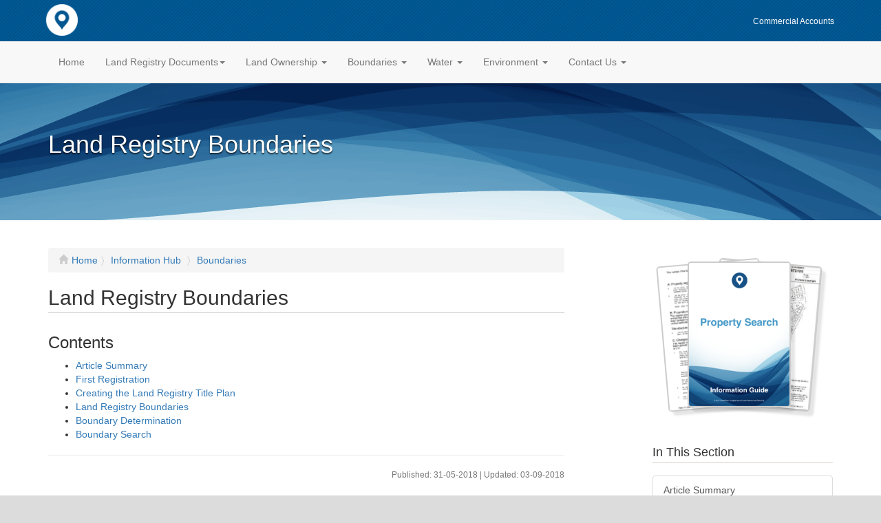

--- FILE ---
content_type: text/html
request_url: https://www.landregistryservices.com/information/land-registry-boundaries/
body_size: 38004
content:

<!DOCTYPE HTML>
<html lang="en">
<head>
<meta charset="utf-8">
<meta http-equiv="X-UA-Compatible" content="IE=edge">
<meta name="viewport" content="width=device-width, initial-scale=1">
<meta name="author" content="Land Registry Services">
<link rel="icon" href="/favicon.ico">
<meta name="description" content="There are only 2 legal definitions for a property boundary, i.e. a physical boundary as it would appear from an examination on site, and a legal boundary as would appear on an authorised map. A Land Registry Boundary is merely the red line edged by the Land Registry around the inside perimeter of the black boundary appearing on an Ordnance Survey Map. The Land Registry overlay the red edging on the Title Plan they create for each property. This allows a reasonably accurate illustration of the boundary positions.">
<meta property="og:locale" content="en_GB">
<meta property="og:type" content="website">
<meta property="og:title" content="Land Registry Boundaries">
<meta property="og:description" content="There are only 2 legal definitions for a property boundary, i.e. a physical boundary as it would appear from an examination on site, and a legal boundary as would appear on an authorised map. A Land Registry Boundary is merely the red line edged by the Land Registry around the inside perimeter of the black boundary appearing on an Ordnance Survey Map. The Land Registry overlay the red edging on the Title Plan they create for each property. This allows a reasonably accurate illustration of the boundary positions.">
<meta property="og:site_name" content="Land Registry Services">
<script type="application/ld+json">
{
  "@context": "http://schema.org",
  "@type": "NewsArticle",
  "mainEntityOfPage": {
    "@type": "WebPage",
    "@id": "https://www.landregistryservices.com/information/land-registry-boundaries/"
  },
  "headline": "Land Registry Boundaries",
  "image": [
    "https://www.landregistryservices.com/images/resources/prioir-title-register.png"
   ],
  "datePublished": "2018-05-31T14:30:00",
  "dateModified": "2018-09-03T10:30:00",
  "author": {
    "@type": "Organization",
    "name": "Land Registry Services"
  },
   "publisher": {
    "@type": "Organization",
    "name": "Land Registry Services",
    "logo": {
      "@type": "ImageObject",
      "url": "https://www.landregistryservices.com/images/icon.png"
    }
  },
  "description": "There are only 2 legal definitions for a property boundary, i.e. a physical boundary as it would appear from an examination on site, and a legal boundary as would appear on an authorised map. A Land Registry Boundary is merely the red line edged by the Land Registry around the inside perimeter of the black boundary appearing on an Ordnance Survey Map. The Land Registry overlay the red edging on the Title Plan they create for each property. This allows a reasonably accurate illustration of the boundary positions."
}
</script>
<title>Land Registry Boundaries</title>

<!-- Bootstrap core CSS -->
<link href="/css/bootstrap.min.css" rel="stylesheet">

<!-- Custom styles -->
<link href="/css/landregistryservices.css" rel="stylesheet">

<!-- HTML5 shim and Respond.js for IE8 support of HTML5 elements and media queries -->
<!--[if lt IE 9]>
      <script src="https://oss.maxcdn.com/html5shiv/3.7.2/html5shiv.min.js"></script>
      <script src="https://oss.maxcdn.com/respond/1.4.2/respond.min.js"></script>
    <![endif]-->
</head>
<body>
<!-- Header Nav --> 
<div class="container header">
  <div class="container">
    <div class="row"> <a class="navbar-brand" href="/"><img id="logo" src="/images/deedflow-logo-header.png" alt="Land Search Online"></a><a class="btn btn-secondary btn-xs header-button" href="/commercial-accounts/" role="button">Commercial Accounts</a>
	</div>
  </div>
</div>
<nav class="navbar navbar-default navbar-fixed-top">
  <div class="container">
    <div class="navbar-header">
      <button type="button" class="navbar-toggle collapsed" data-toggle="collapse" data-target="#navbar" aria-expanded="false" aria-controls="navbar"> <span class="sr-only">Toggle navigation</span> <span class="icon-bar"></span> <span class="icon-bar"></span> <span class="icon-bar"></span> </button>
    </div>
    <div id="navbar" class="navbar-collapse collapse">
      <ul class="nav navbar-nav">
        <li class=""><a href="/">Home</a></li>
        <li class="dropdown"> <a href="#" class="dropdown-toggle" data-toggle="dropdown" role="button" aria-expanded="false">Land Registry Documents<span class="caret"></span></a>
          <ul class="dropdown-menu" role="menu">
          	<li class="dropdown-header">England and Wales <span class="flags england-and-wales pull-right"></span></li>
            <li><a href="https://www.landregistryservices.com/online/conveyancing.asp?search=title-register">Title Register</a></li>
            <li><a href="https://www.landregistryservices.com/online/conveyancing.asp?search=title-plan">Title Plan</a></li>
            <li><a href="https://www.landregistryservices.com/online/conveyancing.asp?search=associated-documents">Associated Documents</a></li>
            <li><a href="https://www.landregistryservices.com/online/conveyancing.asp?search=conveyancing-deeds">Conveyancing Deeds</a></li>
			<li><a href="https://www.landregistryservices.com/online/conveyancing.asp?search=prior-copies-of-title-documents">Prior Copies of Title Register or Plan</a></li>
            <li><a href="https://www.landregistryservices.com/online/conveyancing.asp?search=lease">Leases and Lease Plans</a></li>
            <li><a href="https://www.landregistryservices.com/online/lease-extensions.asp">Lease Extensions (required information)</a></li>
            <li><a href="https://www.landregistryservices.com/online/search-by-map.asp?search=title-register-and-title-plan">Map Search - Property without a known address</a></li>
            <li><a href="https://www.landregistryservices.com/online/property-registration-progress.asp">Application to Check Progress of a Registration</a></li>
            <li class="divider"></li>
			<li class="text-muted small"><a href="https://www.landregistryservices.com/information/#land-registry">Land Registry Information</a></li>
            <li class="divider"></li>
            <li class="dropdown-header">Scotland <span class="flags scotland pull-right"></span></li>
            <li><a href="https://www.landregistryservices.com/online/scotland.asp?search=title-register">Title Register, Title Plan and Burdens</a></li>
            <li><a href="https://www.landregistryservices.com/online/scotland.asp?search=current-title-register-and-historical-sasine">Current Title Register and Historical Sasine Registers</a></li>
            <li><a href="https://www.landregistryservices.com/online/scotland.asp?search=sasine-register-search">Sasine Register Search</a></li>
            <li><a href="https://www.landregistryservices.com/online/scotland-search-by-map.asp?search=title-register-title-plan-and-burdens">Map Search - Property without a known address</a></li>
            <li class="divider"></li>
            <li class="text-muted small"><a href="https://www.landregistryservices.com/information/#scotland">Scotland Land Registry Information</a></li>
            <li class="divider"></li>
            <li class="dropdown-header">Northern Ireland <span class="flags northern-ireland pull-right"></span></li>
            <li><a href="https://www.landregistryservices.com/online/northern-ireland.asp?search=property-folio">Property Folio</a></li>
            <li><a href="https://www.landregistryservices.com/online/northern-ireland.asp?search=title-plan">Title Plan</a></li>
          </ul>
        </li>
        <li class="dropdown"> <a href="#" class="dropdown-toggle" data-toggle="dropdown" role="button" aria-expanded="false">Land Ownership <span class="caret"></span></a>
          <ul class="dropdown-menu" role="menu">
          	<li class="dropdown-header">Land Ownership <span class="flags england-and-wales pull-right"></span></li>
            <li><a href="https://www.landregistryservices.com/online/land-ownership.asp?search=single-plot-of-land">Single Plot of Land</a></li>
            <li><a href="https://www.landregistryservices.com/online/land-ownership-advanced.asp?search=large-areas-of-land">Large Areas of Land with Many Ownerships</a></li>
            <li><a href="https://www.landregistryservices.com/online/land-ownership.asp?search=roads-and-alleyways">Roads and Alleyways</a></li>
            <li><a href="https://www.landregistryservices.com/online/land-ownership-advanced.asp?search=woodland">Woodland</a></li>
            <li><a href="https://www.landregistryservices.com/online/land-ownership.asp?search=riverbanks">Riverbanks</a></li>
            <li><a href="https://www.landregistryservices.com/online/land-ownership.asp?search=common-land">Common Land</a></li>
            <li class="divider"></li>
            <li class="text-muted small"><a href="https://www.landregistryservices.com/information/#map-searches">Land Ownership Information</a></li>
            <li class="divider"></li>
            <li class="dropdown-header">Property Ownership</li>
            <li><a href="https://www.landregistryservices.com/online/ownership-of-a-single-property.asp">Ownership of a Single Property</a></li>
            <li><a href="https://www.landregistryservices.com/online/ownership-of-a-block-of-flats.asp">Ownership of a Block of Flats</a></li>
            <li><a href="https://www.landregistryservices.com/online/derelict-buildings.asp">Ownership of Derelict Buildings</a></li>
            <li><a href="https://www.landregistryservices.com/online/ownership-of-a-residential-street.asp">Ownership of a Residential Street</a></li>
            <li><a href="https://www.landregistryservices.com/online/ownership-of-a-shopping-street.asp">Ownership of a Shopping Street</a></li>
            <li><a href="https://www.landregistryservices.com/online/prior-ownership-of-a-property.asp">Prior Ownership of a House or Building</a></li>
            <li><a href="https://www.landregistryservices.com/online/rent-charges-and-ground-rent-ownership.asp">Rent Charges &amp; Ground Rent Ownership</a></li>
            <li><a href="https://www.landregistryservices.com/online/list-of-property-or-charges-owned.asp">List of Property or Charges Owned</a></li>
            <li><a href="https://www.landregistryservices.com/online/lost-deeds.asp">Lost Deeds</a></li>
            <li><a href="https://www.landregistryservices.com/online/conveyancing.asp?search=house-and-land-history">History of Houses and Land</a></li>
            <li class="divider"></li>
            <li class="text-muted small"><a href="https://www.landregistryservices.com/information/#property-ownership">Property Ownership Information</a></li>
            <li class="divider"></li>
            <li class="dropdown-header">Scotland <span class="flags scotland pull-right"></span></li>
            <li><a href="https://www.landregistryservices.com/online/scotland-search-by-map.asp?search=title-register-title-plan-and-burdens">Single Plot of Land or Ownership of a Single Property</a></li>
            <li><a href="https://www.landregistryservices.com/online/scotland-land-ownership-advanced.asp?search=large-areas-of-land">Large Areas of Land with Many Ownerships</a></li>
          </ul>
        </li>
        <li class="dropdown"> <a href="#" class="dropdown-toggle" data-toggle="dropdown" role="button" aria-expanded="false">Boundaries <span class="caret"></span></a>
          <ul class="dropdown-menu" role="menu">
          	<li class="dropdown-header">England and Wales <span class="flags england-and-wales pull-right"></span></li>
            <li><a href="https://www.landregistryservices.com/online/boundary-searches.asp?search=2-properties">Boundary Resolution Package</a></li>
            <li><a href="https://www.landregistryservices.com/online/rights-of-way.asp">Rights of Way Resolution Package</a></li>
            <li><a href="https://www.landregistryservices.com/online/parking-space-disputes.asp">Parking Spaces Resolution Package</a></li>
            <li class="divider"></li>
            <li class="dropdown-header">Scotland <span class="flags scotland pull-right"></span></li>
            <li><a href="https://www.landregistryservices.com/online/scotland-boundary-searches.asp?search=2-properties">Boundary Resolution Package</a></li>
            <li class="divider"></li>
            <li class="text-muted small"><a href="https://www.landregistryservices.com/information/#property-boundaries">Boundary Information</a></li>
		</ul>
        </li>
        <li class="dropdown"> <a href="#" class="dropdown-toggle" data-toggle="dropdown" role="button" aria-expanded="false">Water <span class="caret"></span></a>
          <ul class="dropdown-menu" role="menu">
            <li class="dropdown-header">Drainage, Water and River Banks</li>
            <li><a href="https://www.landregistryservices.com/online/neighbourhood-and-environment.asp?search=flood-risk">Flood Risk Search</a></li>
            <li><a href="https://www.landregistryservices.com/online/neighbourhood-and-environment.asp?search=drainage-and-water">Drainage, Sewerage and Water Report</a></li>
            <li><a href="https://www.landregistryservices.com/online/land-ownership.asp?search=riverbanks">Riverbanks</a></li>
            <li><a href="https://www.landregistryservices.com/online/land-ownership-advanced.asp?search=culverts">Culverts</a></li>
            <li class="divider"></li>
            <li class="text-muted small"><a href="https://www.landregistryservices.com/information/#water-searches">Water Searches Information</a></li>
		</ul>
        </li>
        <li class="dropdown"> <a href="#" class="dropdown-toggle" data-toggle="dropdown" role="button" aria-expanded="false">Environment <span class="caret"></span></a>
          <ul class="dropdown-menu" role="menu">
          	<li class="dropdown-header">Neighbourhood Information</li>
            <li><a href="https://www.landregistryservices.com/online/neighbourhood-and-environment.asp?search=general-neighbourhood-information">General Neighbourhood Information</a></li>
            <li><a href="https://www.landregistryservices.com/online/neighbourhood-and-environment.asp?search=home-check">Home Check Report</a></li>
            <li><a href="https://www.landregistryservices.com/online/neighbourhood-and-environment.asp?search=flood-risk">Flood Risk Search</a></li>
            <li><a href="https://www.landregistryservices.com/online/neighbourhood-and-environment.asp?search=chancel">Chancel Search</a></li>
            <li><a href="https://www.landregistryservices.com/online/neighbourhood-and-environment.asp?search=network-rail">Network Rail Search</a></li>
            <li class="divider"></li>
            <li class="dropdown-header">Drainage, Water and Cable Routes</li>
            <li><a href="https://www.landregistryservices.com/online/neighbourhood-and-environment.asp?search=drainage-and-water">Drainage, Sewerage and Water Report</a></li>
            <li><a href="https://www.landregistryservices.com/online/neighbourhood-and-environment.asp?search=electricity-cable-routes">Electricity Cable Routes Report</a></li>
            <li><a href="https://www.landregistryservices.com/online/neighbourhood-and-environment.asp?search=bt-cable-routes">BT Cable Routes Report</a></li>
            <li><a href="https://www.landregistryservices.com/online/neighbourhood-and-environment.asp?search=gas-pipeline-report">Gas Pipeline Route Report</a></li>
            <li class="divider"></li>
            <li class="dropdown-header">Mining</li>
            <li><a href="https://www.landregistryservices.com/online/neighbourhood-and-environment.asp?search=coal-mining-and-ground-stability">Coal Mining and Ground Stability Report</a></li>
            <li><a href="https://www.landregistryservices.com/online/neighbourhood-and-environment.asp?search=limestone-mining">Limestone Mining Report</a></li>
            <li><a href="https://www.landregistryservices.com/online/neighbourhood-and-environment.asp?search=gypsum-mining">Gypsum Mining Report</a></li>
            <li class="divider"></li>
            <li class="dropdown-header">Contamination</li>
            <li><a href="https://www.landregistryservices.com/online/neighbourhood-and-environment.asp?search=radon-report">Radon Report</a></li>
            <li><a href="https://www.landregistryservices.com/online/neighbourhood-and-environment.asp?search=contaminated-land-report">Contaminated Land Report</a></li>
            <li class="divider"></li>
            <li class="text-muted small"><a href="https:///www.landregistryservices.com/information/#environment-searches">Environmental Information</a></li>
          </ul>
        </li>
        <li class="dropdown"> <a href="#" class="dropdown-toggle" data-toggle="dropdown" role="button" aria-expanded="false">Contact Us <span class="caret"></span></a>
          <ul class="dropdown-menu" role="menu">
            <li><a href="/customer-services/">Contact Us</a></li>
            <li><a href="/help-and-support/">Help and Support</a></li>
            <li><a href="/faqs/">Frequently Asked Questions</a></li>
            <li class="divider"></li>
            <li class="text-muted small"><a href="/information/">Information Hub</a></li>
          </ul>
        </li>
      </ul>
    </div>
    <!--/.navbar-collapse --> 
  </div>
</nav>
 

<!-- Top Banner -->
<section id="page-header" class="header-deafult">
  <div class="container">
    <h1><span class="anchor">Land Registry Boundaries</span></h1>
  </div>
</section>

<!-- Fluid container to wrap two column layout -->
<div class="container-fluid fluid-wrapper"> 
  
  <!-- Main container Element -->
  <div class="container"> 
    
    <!-- Main Content Container -->
    <div id="main-content" class="row"> 
      <!-- Left Container -->
      <div class="col-md-8 col-xs-12"> 
        
        <!-- BREADCRUMB TRAIL -->
        <ol class="breadcrumb">
           <li><a href="https://www.landregistryservices.com"><i class="glyphicon glyphicon-home text-light pad-right"></i>Home</a>
          <li><a href="/information/">Information Hub</a></li>
          <li><a href="/information/#property-boundaries">Boundaries</a></li>
        </ol>
        <div class="text-justify margin-bottom">
          <h2>Land Registry Boundaries</h2>
          <div id="contents">
          <h3>Contents</h3>
          <ul>
			<li><a href="#article-summary">Article Summary</a></li>
			<li><a href="#first-registration">First Registration</a></li>
         	<li><a href="#creating-the-land-registry-title-plan">Creating the Land Registry Title Plan</a></li>
         	<li><a href="#land-registry-boundaries">Land Registry Boundaries</a></li>
         	<li><a href="#boundary-determination">Boundary Determination</a></li>
         	<li><a href="#boundary-search">Boundary Search</a></li>
          </ul>
          </div>
          <hr>
          <div id="publish-date" class="text-right small text-muted">Published: 31-05-2018 | Updated: 03-09-2018</div>
          <h3 id="article-summary">Article Summary</h3>
          <p>There are only 2 legal definitions for a property boundary, i.e. a physical boundary as it would appear from an examination on site, and a legal boundary as would appear on an authorised map. A Land Registry Boundary is merely the red line edged by the Land Registry around the inside perimeter of the black boundary appearing on an Ordnance Survey Map. The Land Registry overlay the red edging on the Title Plan they create for each property. This allows a reasonably accurate illustration of the boundary positions.</p>
          <hr>
          <h3>First Registration</h3>
          <p>When your property is first registered with the Land Registry the Land Registry use the documents provided by your solicitors to prepare a Title Register and Title Plan. These documents contain the full address of the property and a plan to show its location and the extent of the gardens.</p>
          <hr>
          <h3 id="creating-the-land-registry-title-plan">Creating the Land Registry Title Plan</h3>
          <p>In preparing the Title Plan the Land Registry examine their Index Map, which is based on the Ordnance Survey map at a high scale, as follows:</p>
          <ul class="list-unstyled">
          	<li>Urban Areas: 1:1250</li>
          	<li>Rural Areas: 1:2500</li>
          	<li>Remote Rural: 1:5000 or 1:10000 </li>
       	  </ul>
          <p>The Title Plan for your property is overlaid on the OS map, and red edging is inserted along the inside of the OS property borders, as in the sample below.</p>
		<p><img class="img-responsive center-block" src="/images/resources/boundary-outline.png" alt="Boundary Outline"></p>
          <hr>
          <h3 id="land-registry-boundaries">Land Registry Boundaries</h3>
          <p>It can be seen from the preceding paragraphs that the Land Registry do not actually define the property boundaries with any degree of accuracy. Indeed, it is not their intention nor their purpose to do so, and statute provides that property boundaries should be shown by the Land Registry in a general way only. That is why this rule is often referred to as the General Boundary Rule.</p>
          <p>So by default there are no Land Registry Boundaries, as the Land Registry do not decide where they are. They merely copy the plan provided to them and examine it on the OS map to ensure it is correct, and then they identify it on the plan with red edging, a border inserted within the OS property border.</p>
          <hr>
          <h3 id="boundary-determination">Boundary Determination</h3>
          <p>Notwithstanding the general boundary rule the Land Registration Act 2002 (section 60)  and the Land Registration Rules 2003 (Rules 118 and 119), do make provision for the Land Registry to determine a boundary and to update the Land Register and Title Plan accordingly. However, they will only do this once your neighbour and yourself have agreed as to where the boundary line should be. They must also agree with the evidence you produce in supporting your application.</p>
          <hr>
          <h3 id="boundary-search">Boundary Search</h3>
          <p>Boundary disputes are not resolved by the Land Registry, and it is usually too expensive to apply to the courts to resolve the dispute. The vast majority of boundary disputes are resolved by looking at the Land Registry documents for each of the adjoining properties, and to read the content, looking for helpful phrases, clauses and other clues. The documents to examine are the respective Title Registers, Title Plans and Associated Documents. The Deeds often have detailed Deed Plans attached to them. These are quite distinct from the Title Plan and have often been prepared for the express purpose of identifying the property boundaries at a date before Land Registration was contemplated.</p>
          <p>All of these documents are provided in the <a href="https://www.landregistryservices.com/online/boundary-searches.asp?search=2-properties" target="_blank">Boundary Search</a>. Where the documents are completely silent it may be necessary to have regard to Common Law boundary presumptions, which have arisen from the decisions of High Court cases relating to boundaries, and which establish a legal precedent that can be followed where there is no agreement to the contrary, i.e. where the documents with our search do not disagree.</p>
          <p>In summary, then, Land Registry boundaries do not exist. The actual property boundaries must be gleaned from the Land Registry documents using a <a href="https://www.landregistryservices.com/online/boundary-searches.asp?search=2-properties" target="_blank">Boundary Search</a>. Usually the information provided is sufficient to resolve most boundary disputes.</p>
          <p>For more information please visit our <a href="/information/boundary-disputes/">detailed review of Boundary Searches</a>.</p>
		<div class="row">
            <a href="https://www.landregistryservices.com/online/boundary-searches.asp?search=2-properties" class="btn btn-info pull-left" role="button">Obtain Boundary Search</a>
            <a href="https://www.landregistryservices.com/files/Boundary-Information-Guide.pdf" target="_blank" class="btn btn-info pull-right" role="button"><span class="glyphicon glyphicon-cloud-download"></span> Boundary Information Guide</a>
        </div>
        <hr>
        </div><div class="item-cards margin-bottom">
          <div class="row">
            <div class="col-md-4">
              <div class="box">
                <h3>Boundary Search 2 Properties</h3>
                <p>Obtain all the available property documents held to help resolve common boundary problems. For 2 Adjoining Properties.</p>
                <a href="https://www.landregistryservices.com/online/boundary-searches.asp?search=2-properties"><span class="label label-info">£99.95</span></a> <br>
                <p><a href="https://www.landregistryservices.com/online/boundary-searches.asp?search=2-properties">Find out more <span class="glyphicon glyphicon-circle-arrow-right" aria-hidden="true"></span></a></p>
              </div>
            </div>
            <div class="col-md-4">
              <div class="box">
                <h3>Boundary Search 3 Properties</h3>
                <p>Obtain all the available property documents held to help resolve common boundary problems. For 3 Adjoining Properties.</p>
                <a href="https://www.landregistryservices.com/online/boundary-searches.asp?search=3-properties"><span class="label label-info">£146.95</span></a> <br>
                <p><a href="https://www.landregistryservices.com/online/boundary-searches.asp?search=3-properties">Find out more <span class="glyphicon glyphicon-circle-arrow-right" aria-hidden="true"></span></a></p>
              </div>
            </div>
            <div class="col-md-4">
              <div class="box">
                <h3>Boundary Search 4 Properties</h3>
                <p>Obtain all the available property documents held to help resolve common boundary problems. For 4 Adjoining Properties.</p>
                <a href="https://www.landregistryservices.com/online/boundary-searches.asp?search=4-properties"><span class="label label-info">£193.95</span></a> <br>
                <p><a href="https://www.landregistryservices.com/online/boundary-searches.asp?search=4-properties">Find out more <span class="glyphicon glyphicon-circle-arrow-right" aria-hidden="true"></span></a></p>
              </div>
            </div>
          </div>
        </div>
        
        <!-- /End --> 
      </div>
      <!-- / Left Column --> 
      
      <!-- Right Container -->
      <div id="sidebar" class="col-md-3 col-xs-12 col-right pull-right">
        <div id="cardfan" class="sidebar text-center"> <img src="/images/title-plan.png" alt="Title Plan"> <img src="/images/title-register.png" alt="Title Register"> <img src="/images/land-ownership.png" alt="Land Registry Services Information Guide"> </div>
          <div id="nav">
              <h4>In This Section</h4>
              <div class="list-group">
                <p>
				<a class="list-group-item" href="#article-summary">Article Summary</a>
                <a class="list-group-item" href="#first-registration">First Registration</a>
                <a class="list-group-item" href="#creating-the-land-registry-title-plan">Creating the Land Registry Title Plan</a>
                <a class="list-group-item" href="#land-registry-boundaries">Land Registry Boundaries</a>
                <a class="list-group-item" href="#boundary-determination">Boundary Determination</a>
                <a class="list-group-item" href="#boundary-search">Boundary Search</a>
                </p>
              </div>
          </div>
                    <div id="nav">
              <h4>Information Hub</h4>
			  <div class="list-group" id="hub-menu">
				<a class="list-group-item" href="/information/#land-registry">Land Registry</a>
				<a class="list-group-item" href="/information/#associated-documents">Associated Documents</a>
				<a class="list-group-item" href="/information/#prior-property-ownership">Historical Property Ownership</a>
				<a class="list-group-item" href="/information/#map-searches">Map Searches</a>

				<!--
				<a class="list-group-item" href="/information/#land-registry-documents">Land Registry Documents</a>
				<a class="list-group-item" href="/information/#property-ownership">Property Ownership</a>
				<a class="list-group-item" href="/information/#property-boundaries">Property Boundaries</a>
				<a class="list-group-item" href="/information/#rights-of-way">Rights of Way</a>
				<a class="list-group-item" href="/information/#water-searches">Water, Flooding &amp; Fishing Rights</a>
				<a class="list-group-item" href="/information/#environment-searches">Environment</a>
				<a class="list-group-item" href="/information/#scotland">Scotland</a>
				-->
			  </div>
          </div>         
          <h6 class="text-center text-light"><span class="glyphicon glyphicon-link gi-3x"></span></h6>
          <h4>Links from this page</h4>
          	<ul class="list-unstyled">
            	<li><a href="https://www.landregistryservices.com/online/boundary-searches.asp?search=2-properties">Boundary Resolution Pack</a></li>
            </ul>
      <h6 class="text-center text-light"><span class="glyphicon glyphicon-cloud-download gi-3x"></span></h6>
      <h4>Download Documents</h4>
      	<ul class="list-unstyled margin-bottom">
        <li><a href="/files/Boundary-Information-Guide.pdf" target="_blank"><span class="glyphicon glyphicon-save-file"></span> Download Boundary Guide Book (PDF File)</a></li>
        <li><a href="/files/Boundary-Agreement-Informal.pdf" target="_blank"><span class="glyphicon glyphicon-save-file"></span> Download Informal Boundary Agreement (PDF File)</a></li>
        </ul>
                  <div>
            <h6 class="text-center text-light"><span class="glyphicon glyphicon-question-sign gi-3x"></span></h6>
            <h4>Help and Support</h4>
            <ul class="list-unstyled margin-bottom">
                <li><a href="/information/">Information Hub</a></li>
                <li><a href="/faqs/">Frequently asked Questions</a></li>
                <li><a href="/help-and-support/">Help and Support</a></li>
            </ul>
            <!-- Info Hub Search -->
            <h4>Information Hub Search</h4>
            <form action="/information/"  >
                <div>
                <input type="text" name="q" id="search_input" pattern=".{3,}" title="At least 3 characters" required><button type="submit" class="search_button"><i class="search_icon">&#9906;</i></button>
                </div>
            </form>
            <!-- / Search -->
            <p class="margin-top"></p>
            <h4>Was your question answered?</h4>
            <p>If you have any further questions regarding any of our products or services please feel free to <a href="/customer-services/">contact us</a>.</p>
            <p>Land Registry Services are leading specialists in property data, conveyancing documents and environmental reports. Land Registry Services is neither owned or operated by the UK Government.</p>
        </div>
      </div>
      <!-- / Right Column --> 
    </div>
    <!-- / Main Content Container --> 
  </div>
  <!-- / Fluid Container Wrapper --> 
  
  <!-- Modal -->
  <div class="modal fade" id="myModal" tabindex="-1" role="dialog" aria-labelledby="myModalLabel" aria-hidden="true">
    <div class="modal-dialog modal-lg">
      <div class="modal-content">
        <div class="modal-header">
          <button type="button" class="close" data-dismiss="modal" aria-label="Close"><span aria-hidden="true">&times;</span></button>
          <h4 class="modal-title" id="myModalLabel">Sample</h4>
        </div>
        <div class="modal-body">
          <iframe></iframe>
        </div>
        <div class="modal-footer">
          <button type="button" class="btn btn-default" data-dismiss="modal">Close</button>
        </div>
      </div>
    </div>
  </div>
</div>
<!-- /.container --> 

<!-- FOOTER --> 
<footer class="footer">
  <div class="container">
    <div class="row footer-links">
      <div class="col-sm-4">
        <h5>Property Documents</h5>
        <ul class="list-unstyled">
          <li><a href="https://www.landregistryservices.com/online/conveyancing.asp?search=title-register">Title Register</a></li>
          <li><a href="https://www.landregistryservices.com/online/conveyancing.asp?search=title-plan">Title Plan</a></li>
          <li><a href="https://www.landregistryservices.com/online/conveyancing.asp?search=prior-copies-of-title-documents">Prior Copies of Title Documents</a></li>
          <li><a href="https://www.landregistryservices.com/online/neighbourhood-and-environment.asp?search=flood-risk">Flood Risk Reports</a></li>
        </ul>
      </div>
      <div class="col-sm-4">
        <h5>Neighbourhood</h5>
        <ul class="list-unstyled">
          <li><a href="https://www.landregistryservices.com/online/neighbourhood-and-environment.asp?search=general-neighbourhood-information">General Neighbourhood Information</a></li>
          <li><a href="https://www.landregistryservices.com/online/neighbourhood-and-environment.asp?search=drainage-and-water">Drainage, Water and Sewerage</a></li>
          <li><a href="https://www.landregistryservices.com/online/neighbourhood-and-environment.asp?search=radon-search">Radon Search</a></li>
          <li><a href="https://www.landregistryservices.com/online/neighbourhood-and-environment.asp?search=contaminated-land-report">Contaminated Land Report</a></li>
        </ul>
      </div>
      <div class="col-sm-4">
        <h5>Popular Links</h5>
        <ul class="list-unstyled">
          <li><a href="/customer-services/">Customer Services</a></li>
          <li><a href="/faqs/">Freequently Asked Questions</a></li>
          <li><a href="/terms-and-conditions/">Terms and Conditions</a></li>
          <li><a href="/privacy-policy/">Privacy Policy</a></li>
        </ul>
      </div>
    </div>
    <div class="row">
      <div class="col-sm-8">
        <p><a href="/terms-and-conditions/">Terms and Conditions</a> &middot; <a href="/privacy-policy/">Privacy Policy</a> &middot; <a href="/sitemap/">Site Map</a></p>
        <p>©2026 LandRegistryServices.com - Leading specialists in property data, conveyancing documents and environmental reports.</p>
        <p>LandRegistryServices.com is neither owned or operated by the UK Government.</p>
      </div>
      <div class="col-sm-4">
        <div class="row">
          <p class="pull-right"><a href="#top" id="backToTopBtn" class="well well-sm opacity"><i class="glyphicon glyphicon-chevron-up text-dark"></i><span class="text-dark">Top</span></a></p>
        </div>
      </div>
    </div>
  </div>
</footer>
 

<!-- Bootstrap core JavaScript
    ================================================== --> 
<!-- Placed at the end of the document so the pages load faster --> 
<script src="https://ajax.googleapis.com/ajax/libs/jquery/3.1.1/jquery.min.js"></script> 
<script src="/js/bootstrap.min.js"></script> 
<!-- IE10 viewport hack for Surface/desktop Windows 8 bug --> 
<script src="/js/ie10-viewport-bug-workaround.js"></script> 
<script src="/js/jquery.scrollTo.min.js"></script> 
<script src="/js/jquery.localScroll.min.js"></script> 
<script type="text/javascript">
$(function () {
  $('[data-toggle="popover"]').popover({container: 'body'})
  	
	//$('#side-info').hide();
	$('#cardfan img').click(function(){
		//$('#side-info').fadeToggle();
	});

	$('#contents, #nav, #options').localScroll({
		//target: '#content', // could be a selector or a jQuery object too.
		//queue:true,
		duration:1000,
		offset: -140,
		hash:true,
		onBefore:function( e, anchor, $target ){
			// The 'this' is the settings object, can be modified
		},
		onAfter:function( anchor, settings ){
			// The 'this' contains the scrolled element (#content)
		}
	});
	
	$( '#nav a' ).on( 'click', function() {
            $( this ).parent().find( 'a.active' ).removeClass( 'active' );
            $( this ).addClass( 'active' );
    });
	$( '#hub-menu a' ).on( 'click', function() {
            $( this ).toggleClass( 'active' );
    });

    
	$('.modal-button').on('click', function(e) {
    var src = $(this).attr('data-src');
    var height = $(this).attr('data-height') || 500;
    var width = $(this).attr('data-width') || '100%';
	var title = $(this).attr('data-title')

    $("#myModal iframe").attr({'src':src,
                               'height': height,
                               'width': width});
	$("#myModal .modal-title").text(title);
	});
				
 });

</script> 
<!-- Google Tag Manager -->
<script>(function(w,d,s,l,i){w[l]=w[l]||[];w[l].push({'gtm.start':
new Date().getTime(),event:'gtm.js'});var f=d.getElementsByTagName(s)[0],
j=d.createElement(s),dl=l!='dataLayer'?'&l='+l:'';j.async=true;j.src=
'https://www.googletagmanager.com/gtm.js?id='+i+dl;f.parentNode.insertBefore(j,f);
})(window,document,'script','dataLayer','GTM-5TVNNL5');</script>
<!-- End Google Tag Manager -->

<!-- Google Tag Manager (noscript) -->
<noscript><iframe src="https://www.googletagmanager.com/ns.html?id=GTM-5TVNNL5"
height="0" width="0" style="display:none;visibility:hidden"></iframe></noscript>
<!-- End Google Tag Manager (noscript) --> 
</body>
</html>


--- FILE ---
content_type: text/css
request_url: https://www.landregistryservices.com/css/landregistryservices.css
body_size: 17392
content:
@charset "UTF-8";
/* Land Registry Services CSS Document */

html body {
    background-color: rgba(220,220,220,1.00) !important;
}
html {
	position: relative;
	min-height: 100%;
}
@media (min-width: 768px) {
body {
  padding-top: 100px;
/*  padding-bottom: 285px; Allow for footer hight plus margin */
}
}
p{
	margin-bottom:1.5em;
}
ul.margin-bottom, ol.margin-bottom{
	margin-bottom: 1.5em;
}
h2{
	border-bottom: 1px solid #CECECE;
	padding-bottom: 5px;
	margin-bottom: 1em;
	text-justify: none;
}
ul{
	
}
.background-white{
	background-color: rgba(255,255,255,1.00);
}
.margin-top{
	padding-top:30px;
}
.margin-bottom{
	margin-bottom:60px;
}
.text-dark{
	color:#777777;
}
.text-light{
	color:#CCC;
}
.pad-right{
 margin-right:5px;
}

/* Top Bar */
.header{
	height:60px;
	width:100%;
	margin-left:0;
	padding-left:0;
	background:#005994;
	background-image:url('/images/background-pattern.png');
	color:#FFF;
	font-size:12px;
	line-height:30px;
	text-align:right;
 	top: 0;
  	position: fixed;
	z-index:99;
}
.header a, .header a:visited{
	color:#FFF;
}
.header a:hover{
	color:#555555;
}
.navbar-fixed-top {
  top: 60px;
}

.navbar-nav > li > a {
	padding-top:20px !important; 
	padding-bottom:20px !important;
}
.navbar {
	min-height:60px !important
}
.header-button{
	margin-top:20px;
}
#logo{
	margin-top:-10px;
	width: 177px;
	height: 48;
}
/* Flags in menu */
span.flags{
	background: url('/images/flags.png') no-repeat;
	height: 20px;
}
span.england-and-wales{
	background-position: right 0;
	width: 71px;
}
span.scotland{
	background-position: right -30px;
	width: 49px;
}
span.northern-ireland{
	background-position: right -60px;
	width: 49px;
}
/*.jumbotron{
	background-image: url("/images/index-bkg.jpg");
	background-size: cover;
}
*/
section .jumbotron{
	background:transparent;
}
/* RESPONSIVE CSS
-------------------------------------------------- */
@media (min-width: 320px) {
/* Set for iPhone */
	body {
	padding-top: 160px;
}
.navbar-wrapper .navbar {
	padding-right: 5px;
	padding-left: 5px;
}
}
@media (min-width: 768px) {
/* Navbar positioning foo */
#index-banner  {
	min-height: 500px;
	padding-top:50px;
}
#sub-index-banner  {
	min-height: 300px;
	padding-top:50px;
}
}
#index-banner {
	background: url('/images/index-intro-bkg.jpg') no-repeat center top fixed;
	/*background-size:cover;*/
	background-size:auto;
	margin-top:-50px;
	margin-bottom:-50px;
	color: #fff;
	text-shadow: 0 2px 2px rgba(0, 0, 0, .7);
}
#sub-index-banner {
	/*background-size:cover;*/
	background-size:auto;
	margin-top:-50px;
	margin-bottom:-50px;
	color: #fff;
	text-shadow: 0 2px 2px rgba(0, 0, 0, .7);
}
.commercial-street{
	background: url('/images/commercial-street.jpg') no-repeat center top 55px fixed;
}
.residential-street{
	background: url('/images/header-bkg-default.png') no-repeat center top 55px fixed;
	/*background: url('/images/index-intro-bkg.jpg') no-repeat center top fixed;*/
}
#index-banner .btn, #sub-index-banner .btn{
	text-shadow: none;
}
.opacity{
	opacity: 0.25;
    filter: alpha(opacity=25); /* For IE8 and earlier */
}
#index-about {
	margin-top:0px;
}

/* Enhanced Product Cards */
.panel-container{
	margin-top:10px;
	padding:20px;
}
.panel-index{
	padding:0px;
	background: rgba(255,255,255,1);
	border: 2px solid #ccc;
	-webkit-border-radius: 10px;
	-moz-border-radius: 10px;
	border-radius: 10px;
	color:#333;
	text-shadow: none;
	transition: all .3s linear;
}
.panel-index:hover{
	box-shadow: 0 8px 16px 0 rgba(0,0,0,0.8);
}
.panel-index:hover img{
    -ms-transform: scale(1.1, 1.1); /* IE 9 */
	-moz-transform: scale(1.1, 1.1);
    -webkit-transform: scale(1.1, 1.1); /* Safari */
    transform: scale(1.1, 1.1);
}
.panel-index img{
	margin-top:-40px;
	margin-bottom:-10px;
	width: 60px;
	height: 80px;
	border: 2px solid #ccc;
	-webkit-border-radius: 5px;
	-moz-border-radius: 5px;
	border-radius: 5px;
	box-shadow: 3px 3px 3px rgba(0, 0, 0, 0.1);
	transition: all .3s linear;
	transform-origin: center 80px;
}
#index-banner .jumbotron .panel > .panel-body{
	font-family: Arial, Helvetica, sans-serif !important;
	padding:5px;
}
.panel-index h4{
	font-weight: bold;
}
.panel-index p{
	font-size:14px;
	font-style:normal;
	/*text-shadow: 1px 2px #FFF;*/
}
/* / */

.index-icons-container{
	margin-top:20px;
	padding:20px;
}
.index-icons{
	background:#FFF;
	border: 2px solid #ccc;
	-webkit-border-radius: 10px;
	-moz-border-radius: 10px;
	border-radius: 10px;
	color:#333;
	text-shadow: none;
}
.index-icons:hover{
	background:url('/images/slider-bkg-01.jpg');
	/*background:#3997D4;*/
	transition: all .3s linear;
}
.index-icons a{
	display:block;
	padding:5px;
	color:#333;
	text-decoration:none;
}
.index-icons a:hover{
	color:#FFF;
}

/* CUSTOMIZE THE CAROUSEL
-------------------------------------------------- */

/* Carousel base class */
.carousel {
	height: 350px;
	margin-top: -30px;
	margin-bottom: 30px;
	background:url('/images/slider-bkg-01.jpg');
}
/* Since positioning the image, we need to help out the caption */
.carousel-caption {
  z-index: 10;
}
/* Declare heights because of positioning of img element */
.carousel .item {
	height: 350px;
	/*background-color: #777;*/
	color: #fff;
	font-size: 20px;
	text-shadow: 0 2px 4px rgba(0, 0, 0, .9);
}
.carousel-inner > .item > img {
	position: absolute;
	top: 0;
	left: 0;
	min-width: 100%;
	height: 350px;
	/*height: none;*/
}
.carousel h2{
	border-bottom: none;
	padding-bottom: 0px;
}
/* Cardfan */
div#cardfan {
	width: 300px;
	height: 282px;
	margin: 0 auto;
	position: relative;
}
div#cardfan img {
	left:20px;
	width: 200px;
	height: 282px;
	border: 2px solid #ccc;
	-webkit-border-radius: 5px;
	-moz-border-radius: 5px;
	border-radius: 5px;
	box-shadow: 6px 6px 3px rgba(0, 0, 0, 0.1);
	position: absolute;
	transform-origin: center 300px;
	transition: all .3s linear;
}
div#cardfan img:first-child {
	-ms-transform: translate(20px,0px) rotate(5deg); /* IE 9 */
	-moz-transform: translate(20px,0px) rotate(5deg);
    -webkit-transform: translate(20px,0px) rotate(5deg); /* Safari */
    transform: translate(20px,0px) rotate(5deg); /* Standard syntax */
	-webkit-backface-visibility: hidden;
}
div#cardfan img:nth-child(2) {
	-ms-transform: translate(-20px,0px) rotate(-5deg); /* IE 9 */
	-moz-transform: translate(-20px,0px) rotate(-5deg);
    -webkit-transform: translate(-20px,0px) rotate(-5deg); /* Safari */
	transform: translate(-20px,0px) rotate(-5deg); /* Standard syntax */
	-webkit-backface-visibility: hidden;
}

div#cardfan:hover img:first-child {
	-ms-transform: translate(40px,0px)  rotate(20deg);
	-moz-transform: translate(40px,0px)  rotate(20deg);
	-webkit-transform: translate(40px,0px)  rotate(20deg);
	transform: translate(40px,0px)  rotate(20deg);
	-webkit-backface-visibility: hidden;
}
div#cardfan:hover img:nth-child(2) {
	transform: translate(-40px,0px)  rotate(-20deg);
	-webkit-backface-visibility: hidden;
}
div#cardfan:hover img{
    -ms-transform: scale(1.1, 1.1); /* IE 9 */
	-moz-transform: scale(1.1, 1.1);
    -webkit-transform: scale(1.1, 1.1); /* Safari */
    transform: scale(1.1, 1.1);
	cursor: pointer;
}
/* Cardfan */
div.cardfan {
	width: 300px;
	height: 282px;
	margin: 0 auto;
	position: relative;
}
div.cardfan img {
	left:20px;
	width: 200px;
	height: 282px;
	border: 2px solid #ccc;
	-webkit-border-radius: 5px;
	-moz-border-radius: 5px;
	border-radius: 5px;
	box-shadow: 6px 6px 3px rgba(0, 0, 0, 0.1);
	position: absolute;
	transform-origin: center 300px;
	transition: all .3s linear;
}
div.cardfan img:first-child {
	-ms-transform: translate(20px,0px) rotate(5deg); /* IE 9 */
	-moz-transform: translate(20px,0px) rotate(5deg);
    -webkit-transform: translate(20px,0px) rotate(5deg); /* Safari */
    transform: translate(20px,0px) rotate(5deg); /* Standard syntax */
	-webkit-backface-visibility: hidden;
}
div.cardfan img:nth-child(2) {
	-ms-transform: translate(-20px,0px) rotate(-5deg); /* IE 9 */
	-moz-transform: translate(-20px,0px) rotate(-5deg);
    -webkit-transform: translate(-20px,0px) rotate(-5deg); /* Safari */
	transform: translate(-20px,0px) rotate(-5deg); /* Standard syntax */
	-webkit-backface-visibility: hidden;
}

div.cardfan:hover img:first-child {
	-ms-transform: translate(40px,0px)  rotate(20deg);
	-moz-transform: translate(40px,0px)  rotate(20deg);
	-webkit-transform: translate(40px,0px)  rotate(20deg);
	transform: translate(40px,0px)  rotate(20deg);
	-webkit-backface-visibility: hidden;
}
div.cardfan:hover img:nth-child(2) {
	transform: translate(-40px,0px)  rotate(-20deg);
	-webkit-backface-visibility: hidden;
}
div.cardfan:hover img{
    -ms-transform: scale(1.1, 1.1); /* IE 9 */
	-moz-transform: scale(1.1, 1.1);
    -webkit-transform: scale(1.1, 1.1); /* Safari */
    transform: scale(1.1, 1.1);
	cursor: pointer;
}

/* Sidebar */
div#cardfan.sidebar {
	width: 200px;
	height: 212px;
	margin-bottom:4em;
}
div#cardfan.sidebar img {
	width: 150px;
	height: 212px;
}
div#cardfan.sidebar:hover img:first-child {
	-ms-transform: translate(20px,0px)  rotate(15deg);
	-moz-transform: translate(20px,0px)  rotate(15deg);
	-webkit-transform: translate(20px,0px)  rotate(15deg);
	transform: translate(20px,0px)  rotate(15deg);
	-webkit-backface-visibility: hidden;
}
div#cardfan.sidebar:hover img:nth-child(2) {
	-ms-transform: translate(-20px,0px)  rotate(-15deg);
	-moz-transform: translate(-20px,0px)  rotate(-15deg);
	-webkit-transform: translate(-20px,0px)  rotate(-15deg);
	transform: translate(-20px,0px)  rotate(-15deg);
	-webkit-backface-visibility: hidden;
}
#side-info{
	margin-top:-2em;
}
#side-info h6{
	margin-top:-40px;
	margin-bottom:5px;
}
#secondary-nav{
	margin-top:0px;
	margin-bottom:0px;
	padding:10px;
	background-color:#005994;
	text-align:center;
	display: none;
}
#secondary-nav .list-group{
	margin:0 auto;
}
#popular{
	margin-top:-30px;
	margin-bottom:20px;
	padding:10px;
	background-color:#005994;
	text-align:center;
	display: none;
}
#popular .list-group{
	margin:0 auto;
}
@media (min-width: 768px) {
.list-group-horizontal .list-group-item {
    display: inline-block;
}
.list-group-horizontal .list-group-item {
	margin-bottom: 0;
	margin-left:-4px;
	margin-right: 0;
}
.list-group-horizontal .list-group-item:first-child {
	border-top-right-radius:0;
	border-bottom-left-radius:4px;
}
.list-group-horizontal .list-group-item:last-child {
	border-top-right-radius:4px;
	border-bottom-left-radius:0;
}
}

/* Accreditations */
#accreditations img{
	-webkit-filter: grayscale(1);
	filter: grayscale(1);
}
#accreditations img:hover{
	-webkit-filter: grayscale(0);
	filter: grayscale(0);
}

/* Main Page Layouts */

@media (min-width: 768px) {
/* Navbar positioning foo */
#page-header  {
	min-height: 200px;
	padding-top:50px;
}
}
#page-header {
	/*background-size:cover;*/
	background-size:auto;
	margin-top:-40px;
	margin-bottom:0px;
	color: #fff;
	text-shadow: 0 2px 2px rgba(0, 0, 0, .7);
}
.header-deafult{
	background: url('/images/header-bkg-default.png') no-repeat center top fixed;
}
.fluid-wrapper{
	padding-top:40px;
	background-color: rgba(255,255,255,1.00);
}
#sidebar{
	margin-top:20px;
}
#sidebar .well p{
	margin-bottom:1em;
}
.col-right h4 {
	border-bottom: 1px solid #CECECE;
	padding-bottom: 9px;
	margin-bottom: 1em;
}
.col-right p {
	margin-bottom: 2em;
}
th, td{
	padding:5px;
}
blockquote {
	border-top: 1px solid #ccc;
	border-bottom: 1px solid #ccc;
	border-left:none;
	color: #a5a4a4;
	font-style: italic;
	margin: 30px;
	padding: 30px;
	text-align: center;
}
blockquote cite {
	color: #999999;
	font-size: 12px;
	display: block;
	margin-top: 5px;
}

/* FORMS */
form{
	margin-bottom:50px;
}

form h3 {
	border-bottom: 1px solid #dfd7ca;
	padding-bottom: 5px;
	margin-bottom: 1em;
}
/* Forms */
.form-price{
	margin:15px 15px;
}
#form-docs-included{
	background-color:#F8F8F8;
	font-size:small;
	margin:1em 0 3em 0;
	-webkit-border-radius: 5px;
	-moz-border-radius: 5px;
	border-radius: 5px;
	border: 1px solid #EFEFEF;
}
/* Form Cards */
input#cc-number {
	background: url('/images/securepay/icon-card-placeholder.png') #FFF 98% no-repeat;
	background-size: 25px 19px;
}
input#cc-number.visa {
	background-image: url('/images/securepay/icon-card-visa.png');
}
input#cc-number.mastercard {
	background-image: url('/images/securepay/icon-card-mastercard.png');
}
input#cc-number.visaelectron {
	background-image: url('/images/securepay/icon-card-visaelectron.png');
}
input#cc-number.maestro {
	background-image: url('/images/securepay/icon-card-maestro.png');
}
input#cc-number.amex {
	background-image: url('/images/securepay/icon-card-amex.png');
}
.col-right h4 {
	border-bottom: 1px solid #dfd7ca;
	padding-bottom: 5px;
	margin-bottom: 1em;
}
.col-right p {
	margin-bottom: 2em;
}
.payment-options img{
	width:250px;
	height:86px;
}
ul.documents-provided{
	padding-left: 20px;
}
.numberGlyphIcon {
    border-radius: 50%;
    behavior: url(PIE.htc); /* remove if you don't care about IE8 */
    width: 25px;
    height: 25px;
    padding: 2px 9px 2px 9px;
	color:#FFFFFF;
    background: #CECECE;
    border: 2px solid #CECECE;
    text-align: center;
    font: 24px Arial, sans-serif;
	font-weight:800;
}

/* Form Maps */
#map-canvas{
	height:400px;
	margin-bottom:30px;
}
.breadcrumb>li+li:before {
	color: rgba(204, 204, 204, 1);
	content: "\232A\00a0";
}
.breadcrumb.england-and-wales{
	background: url('/images/flags.png') no-repeat;
	background-position: right 10px top 8px;
	background-color: #f5f5f5;
}
.breadcrumb.scotland{
	background: url('/images/flags.png') no-repeat;
	background-position: right 10px top -22px;
	background-color: #f5f5f5;
}
.breadcrumb.northern-ireland{
	background: url('/images/flags.png') no-repeat;
	background-position: right 10px top -52px;
	background-color: #f5f5f5;
}

/* Icon sizes */
.gi-2x{font-size: 2em;}
.gi-3x{font-size: 3em;}
.gi-4x{font-size: 4em;}
.gi-5x{font-size: 5em;}

/* MAP */
#map {
	height: 400px;
	margin-top: 40px;
	margin-bottom: 0px;
	margin-left: -15px;
	margin-right: -15px;
}
/* Charts */
.morris-hover{
	position:absolute;
	z-index:1000;
}
.morris-hover.morris-default-style{
	border-radius:10px;
	padding:6px;
	color:#666;
	background:rgba(255,255,255,0.8);
	border:solid 2px rgba(230,230,230,0.8);
	font-family:sans-serif;
	font-size:12px;
	text-align:center;
}
.morris-hover.morris-default-style .morris-hover-row-label{
	font-weight:bold;
	margin:0.25em 0;
}
.morris-hover.morris-default-style .morris-hover-point{
	white-space:nowrap;
	margin:0.1em 0;
}
/* Landing Pages */
.info-box{
	min-height:8em;
}
.title-extract{
	font-family: "Courier New", Courier, monospace;
	font-weight:600;
	color:#0078b6;
}
/* Contact */
/*
#contact-options div:hover{
	transform-origin: center 300px;
	transition: all .3s linear;
}
#contact-options div:hover{
	border: 2px solid #ccc;
	border-radius:10px;
	-webkit-border-radius: 5px;
	-moz-border-radius: 5px;
	border-radius: 5px;
	box-shadow: 6px 6px 3px rgba(0, 0, 0, 0.1);
}
*/
@media (min-width: 768px) {
#contact-options p{
	margin-top:2em;
	margin-bottom:2em;
}
}
@media (max-width: 520px) {
#contact-options div{
	padding: 5px;
	margin-bottom:1em;
	-webkit-border-radius: 5px;
	-moz-border-radius: 5px;
	border-radius: 5px;
}
#contact-options div:first-child{
	background:#F8F8F8;
}
#contact-options div:nth-child(2){
	background:#EFEFEF;
}
#contact-options div:last-child{
	background:#F8F8F8;
}
}
/* Info Search*/
#search_input
{
     font: 15px/1 'Open Sans', sans-serif;
     color: #333;     
     -webkit-font-smoothing: antialiased;
	-moz-osx-font-smoothing: grayscale;
}
.search_icon
{
     font: 300 24px/1 'Open Sans', sans-serif;
     color: #777;   
}
#search_input
{
     float: left;
     width: 200px;
     background-color: #f3f3f3;
     border: none;
     padding: 9px 6px 10px 15px;
     height: 56px;
     border-radius: 3px;
	-moz-appearance: none;
	-webkit-appearance: none;
	box-sizing: border-box;
     box-shadow: none;
	outline: 0;
	margin: 0;
}
.search_button
{
     position: relative;
     float: left;
     width: 47px;
     height: 56px;
     margin-left: -3px;
     background-color: #f3f3f3;
     border: none;
     border-radius: 3px;
     box-sizing: border-box;
     cursor: pointer;
	outline: 0;
}
.search_icon
{
     float: left;
     transform: rotate(-45deg);
	-moz-appearance: none;
	-webkit-appearance: none;
	box-sizing: border-box;
     box-shadow: none;
	outline: 0;	
	margin: -1px 0 0 8px;
}

/* */
/* Footer */
.footer {
	/* position: absolute; */
	/* bottom: 0;*/
	/*left:0;*/
	width: 100%;
	/* Set the fixed height of the footer here */
  	min-height: 250px;
	padding: 40px 0;
	background-color: #555555;
	border-top:#3997D4 solid 10px;
	margin-top:30px;
	color:#EFEFEF;
}
.footer h5{
	color:#CCC;
}
.footer-links{
	margin-bottom:30px;
}
.footer-logo {
	width: 30px;
	height: 30px;
}
.footer a, .footer a:visited{
	color:#EFEFEF;
}